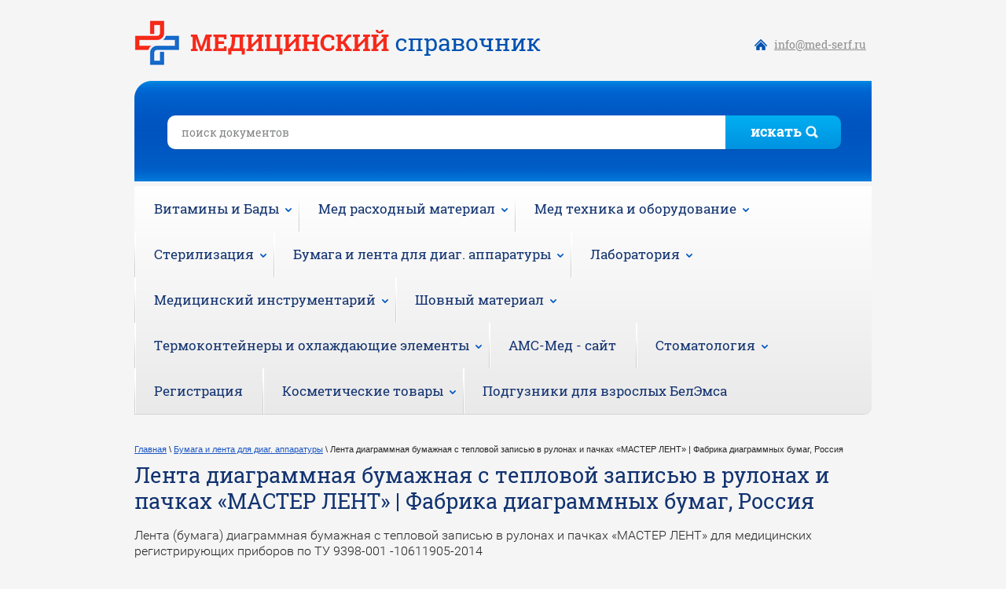

--- FILE ---
content_type: text/javascript
request_url: https://counter.megagroup.ru/d305f60c67b5bfd129c166871c6a78e5.js?r=&s=1280*720*24&u=https%3A%2F%2Fmed-serf.ru%2Flenta-diagrammnaya-bumazhnaya-s-teplovoj-zapisyu-v-rulonah-i-pachkah-master-lent&t=%D0%9B%D0%B5%D0%BD%D1%82%D0%B0%20%D0%B4%D0%B8%D0%B0%D0%B3%D1%80%D0%B0%D0%BC%D0%BC%D0%BD%D0%B0%D1%8F%20%D0%B1%D1%83%D0%BC%D0%B0%D0%B6%D0%BD%D0%B0%D1%8F%20%D1%81%20%D1%82%D0%B5%D0%BF%D0%BB%D0%BE%D0%B2%D0%BE%D0%B9%20%D0%B7%D0%B0%D0%BF%D0%B8%D1%81%D1%8C%D1%8E%20%D0%B2%20%D1%80%D1%83%D0%BB%D0%BE%D0%BD%D0%B0%D1%85%20%D0%B8%20%D0%BF%D0%B0%D1%87%D0%BA%D0%B0%D1%85%20%C2%AB%D0%9C%D0%90%D0%A1%D0%A2%D0%95%D0%A0%20%D0%9B%D0%95%D0%9D%D0%A2%C2%BB%20%7C&fv=0,0&en=1&rld=0&fr=0&callback=_sntnl1770100018772&1770100018772
body_size: 87
content:
//:1
_sntnl1770100018772({date:"Tue, 03 Feb 2026 06:26:58 GMT", res:"1"})